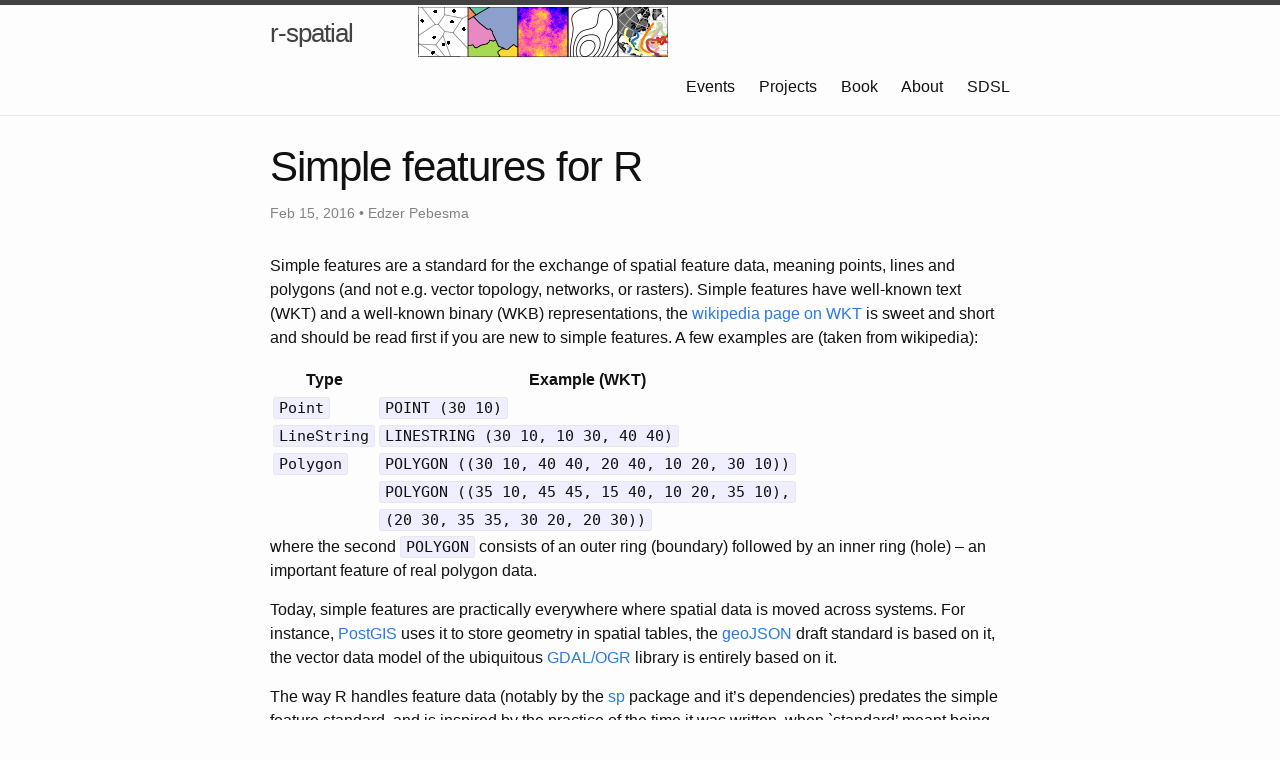

--- FILE ---
content_type: text/html; charset=utf-8
request_url: https://r-spatial.org/r/2016/02/15/simple-features-for-r.html
body_size: 3995
content:
<!DOCTYPE html>
<html>

<link rel="icon" type="image/png" href="https://avatars1.githubusercontent.com/u/25086656?s=280&amp;v=4">

  <head>
  <meta charset="utf-8">
  <meta http-equiv="X-UA-Compatible" content="IE=edge">
  <meta name="viewport" content="width=device-width, initial-scale=1">

  <title>Simple features for R</title>
  <meta name="description" content="Simple features are a standard for the exchange of spatial featuredata, meaning points, lines and polygons (and not e.g. vectortopology, networks, or rasters...">

  <link rel="stylesheet" href="/css/main.css">
  <link rel="canonical" href="https://www.r-spatial.org//r/2016/02/15/simple-features-for-r.html">
  <link rel="alternate" type="application/rss+xml" title="r-spatial" href="https://www.r-spatial.org//rss.xml">
  <link rel="alternate" type="application/atom+xml" title="r-spatial" href="https://www.r-spatial.org//feed.xml">
</head>


  <body>

    <header class="site-header">

  <div class="wrapper">

    <a class="site-title" href="/">r-spatial</a>
	<a href="https://github.com/edzer/r-spatial/blob/gh-pages/_rmd/logo.R">
	<img src="/images/logo.png" alt="" style="margin:2px 65px"/>
	</a>

    <nav class="site-nav">
      <a href="#" class="menu-icon">
        <svg viewBox="0 0 18 15">
          <path fill="#424242" d="M18,1.484c0,0.82-0.665,1.484-1.484,1.484H1.484C0.665,2.969,0,2.304,0,1.484l0,0C0,0.665,0.665,0,1.484,0 h15.031C17.335,0,18,0.665,18,1.484L18,1.484z"/>
          <path fill="#424242" d="M18,7.516C18,8.335,17.335,9,16.516,9H1.484C0.665,9,0,8.335,0,7.516l0,0c0-0.82,0.665-1.484,1.484-1.484 h15.031C17.335,6.031,18,6.696,18,7.516L18,7.516z"/>
          <path fill="#424242" d="M18,13.516C18,14.335,17.335,15,16.516,15H1.484C0.665,15,0,14.335,0,13.516l0,0 c0-0.82,0.665-1.484,1.484-1.484h15.031C17.335,12.031,18,12.696,18,13.516L18,13.516z"/>
        </svg>
      </a>

      <div class="trigger">
        
          
          <a class="page-link" href="/events/">Events</a>
          
        
          
          <a class="page-link" href="/projects/">Projects</a>
          
        
          
          <a class="page-link" href="/book/">Book</a>
          
        
          
          <a class="page-link" href="/about/">About</a>
          
        
          
          <a class="page-link" href="/sdsl/">SDSL</a>
          
        
          
        
          
        
          
        
          
        
          
        
          
        
      </div>
    </nav>

  </div>

</header>


    <div class="page-content">
      <div class="wrapper">
        <article class="post" itemscope itemtype="http://schema.org/BlogPosting">

  <header class="post-header">
    <h1 class="post-title" itemprop="name headline">Simple features for R</h1>
    <p class="post-meta"><time datetime="2016-02-15T09:00:00+00:00" itemprop="datePublished">Feb 15, 2016</time> • <span itemprop="author" itemscope itemtype="http://schema.org/Person"><span itemprop="name">Edzer Pebesma</span></span></p>
  </header>

  <div class="post-content" itemprop="articleBody">
    <p>Simple features are a standard for the exchange of spatial feature
data, meaning points, lines and polygons (and not e.g. vector
topology, networks, or rasters). Simple features have well-known text
(WKT) and a well-known binary (WKB) representations, the <a href="https://en.wikipedia.org/wiki/Well-known_text">wikipedia
page on WKT</a> is
sweet and short and should be read first if you are new to simple
features. A few examples are (taken from wikipedia):</p>

<table>
  <thead>
    <tr>
      <th>Type</th>
      <th>Example (WKT)</th>
    </tr>
  </thead>
  <tbody>
    <tr>
      <td><code class="language-plaintext highlighter-rouge">Point</code></td>
      <td><code class="language-plaintext highlighter-rouge">POINT (30 10)</code></td>
    </tr>
    <tr>
      <td><code class="language-plaintext highlighter-rouge">LineString</code></td>
      <td><code class="language-plaintext highlighter-rouge">LINESTRING (30 10, 10 30, 40 40)</code></td>
    </tr>
    <tr>
      <td><code class="language-plaintext highlighter-rouge">Polygon</code></td>
      <td><code class="language-plaintext highlighter-rouge">POLYGON ((30 10, 40 40, 20 40, 10 20, 30 10))</code></td>
    </tr>
    <tr>
      <td> </td>
      <td><code class="language-plaintext highlighter-rouge">POLYGON ((35 10, 45 45, 15 40, 10 20, 35 10),</code></td>
    </tr>
    <tr>
      <td> </td>
      <td><code class="language-plaintext highlighter-rouge">(20 30, 35 35, 30 20, 20 30))</code></td>
    </tr>
  </tbody>
</table>

<p>where the second <code class="language-plaintext highlighter-rouge">POLYGON</code> consists of an outer ring (boundary)
followed by an inner ring (hole) – an important feature of real
polygon data.</p>

<p>Today, simple features are practically everywhere where spatial data is
moved across systems. For instance, <a href="http://www.postgis.net/">PostGIS</a>
uses it to store geometry in spatial tables, the
<a href="https://datatracker.ietf.org/doc/draft-ietf-geojson/?include_text=1">geoJSON</a>
draft standard is based on it, the vector data model of the ubiquitous
<a href="http://www.gdal.org/">GDAL/OGR</a> library is entirely based on it.</p>

<p>The way R handles feature data (notably by the
<a href="https://cran.r-project.org/package=sp">sp</a> package and it’s
dependencies) predates the simple feature standard, and is inspired
by the practice of the time it was written, when `standard’ meant
being able to read and write shapefiles.  The current mapping
between simple feature types and classes in sp are:</p>

<table>
  <thead>
    <tr>
      <th>Simple Feature type</th>
      <th>sp class</th>
      <th>dimension</th>
    </tr>
  </thead>
  <tbody>
    <tr>
      <td><code class="language-plaintext highlighter-rouge">Point</code></td>
      <td><code class="language-plaintext highlighter-rouge">SpatialPoints</code></td>
      <td><code class="language-plaintext highlighter-rouge">XY</code>, <code class="language-plaintext highlighter-rouge">XYZ</code></td>
    </tr>
    <tr>
      <td><code class="language-plaintext highlighter-rouge">MultiPoint</code></td>
      <td><code class="language-plaintext highlighter-rouge">SpatialMultiPoints</code></td>
      <td><code class="language-plaintext highlighter-rouge">XY</code>, <code class="language-plaintext highlighter-rouge">XYZ</code></td>
    </tr>
    <tr>
      <td><code class="language-plaintext highlighter-rouge">LineString</code>, <code class="language-plaintext highlighter-rouge">MultiLineString</code></td>
      <td><code class="language-plaintext highlighter-rouge">SpatialLines</code></td>
      <td><code class="language-plaintext highlighter-rouge">XY</code></td>
    </tr>
    <tr>
      <td><code class="language-plaintext highlighter-rouge">Polygon</code>, <code class="language-plaintext highlighter-rouge">MultiPolygon</code></td>
      <td><code class="language-plaintext highlighter-rouge">SpatialPolygons</code></td>
      <td><code class="language-plaintext highlighter-rouge">XY</code></td>
    </tr>
  </tbody>
</table>

<p>Although this ``still works’’ for many practical cases, it means that</p>

<ul>
  <li>certain classes, such as <code class="language-plaintext highlighter-rouge">LineString</code> and <code class="language-plaintext highlighter-rouge">Polygon</code> can be read into R, but are written back to a different type (as <code class="language-plaintext highlighter-rouge">MultiLineString</code> or <code class="language-plaintext highlighter-rouge">MultiPolygon</code>, respectively)</li>
  <li>many simple feature types (<code class="language-plaintext highlighter-rouge">GeometryCollection</code>, <code class="language-plaintext highlighter-rouge">CircularString</code>, <code class="language-plaintext highlighter-rouge">CompoundCurve</code>, <code class="language-plaintext highlighter-rouge">CurvePolygon</code>, <code class="language-plaintext highlighter-rouge">MultiCurve</code>, <code class="language-plaintext highlighter-rouge">MultiSurface</code>, <code class="language-plaintext highlighter-rouge">Curve</code>, <code class="language-plaintext highlighter-rouge">Surface</code>, <code class="language-plaintext highlighter-rouge">PolyhedralSurface</code>, <code class="language-plaintext highlighter-rouge">TIN</code>, <code class="language-plaintext highlighter-rouge">Triangle</code>) have no equivalence in R (or have one, but lack an interface)</li>
  <li>most three-dimensional geometries (<code class="language-plaintext highlighter-rouge">XYZ</code>) and all geometries with coordinate-attributes (<code class="language-plaintext highlighter-rouge">XYM</code>) cannot be read into or written from R.</li>
</ul>

<p>We developed an <a href="https://www.r-consortium.org/about/isc/proposals">ISC proposal</a> to
bring simple features to R. The proposal can be read <a href="https://github.com/edzer/sfr">here</a>.</p>

<p>Update: the proposal has been <a href="https://www.r-consortium.org/news/announcement/2016/03/r-consortium-funds-technical-initiatives-community-events-and-training">granted</a>.</p>

  </div>

</article>

      </div>
    </div>
    <footer class="site-footer">

  <div class="wrapper">

    <h2 class="footer-heading">r-spatial</h2>

    <div class="footer-col-wrapper">
      <div class="footer-col footer-col-1">
        <ul class="contact-list">
          <!-- <li>r-spatial</li> -->
          <li><a href="mailto:edzer.pebesma@uni-muenster.de">edzer.pebesma@uni-muenster.de</a></li>
		      <li><a rel="license" href="http://creativecommons.org/licenses/by/4.0/"><img class="CC" alt="Creative Commons License" style="border-width:0" src="https://i.creativecommons.org/l/by/4.0/88x31.png" /></a> </li>
        </ul>
      </div>

      <div class="footer-col footer-col-2">
        <ul class="social-media-list">
          
          <li>
            <a href="https://github.com/r-spatial"><span class="icon icon--github"><svg viewBox="0 0 16 16"><path fill="#828282" d="M7.999,0.431c-4.285,0-7.76,3.474-7.76,7.761 c0,3.428,2.223,6.337,5.307,7.363c0.388,0.071,0.53-0.168,0.53-0.374c0-0.184-0.007-0.672-0.01-1.32 c-2.159,0.469-2.614-1.04-2.614-1.04c-0.353-0.896-0.862-1.135-0.862-1.135c-0.705-0.481,0.053-0.472,0.053-0.472 c0.779,0.055,1.189,0.8,1.189,0.8c0.692,1.186,1.816,0.843,2.258,0.645c0.071-0.502,0.271-0.843,0.493-1.037 C4.86,11.425,3.049,10.76,3.049,7.786c0-0.847,0.302-1.54,0.799-2.082C3.768,5.507,3.501,4.718,3.924,3.65 c0,0,0.652-0.209,2.134,0.796C6.677,4.273,7.34,4.187,8,4.184c0.659,0.003,1.323,0.089,1.943,0.261 c1.482-1.004,2.132-0.796,2.132-0.796c0.423,1.068,0.157,1.857,0.077,2.054c0.497,0.542,0.798,1.235,0.798,2.082 c0,2.981-1.814,3.637-3.543,3.829c0.279,0.24,0.527,0.713,0.527,1.437c0,1.037-0.01,1.874-0.01,2.129 c0,0.208,0.14,0.449,0.534,0.373c3.081-1.028,5.302-3.935,5.302-7.362C15.76,3.906,12.285,0.431,7.999,0.431z"/></svg>
</span><span class="username">r-spatial</span></a>

          </li>
          

          
        </ul>
      </div>

      <div class="footer-col footer-col-3">
        <p>R Spatial data science blogs
</p>
      </div>
    </div>

  </div>

</footer>


    
<div id="disqus_thread" style="margin:auto; width:800px; text-align=center"></div>
<script>
    /**
     *  RECOMMENDED CONFIGURATION VARIABLES: EDIT AND UNCOMMENT THE SECTION BELOW TO INSERT DYNAMIC VALUES FROM YOUR PLATFORM OR CMS.
     *  LEARN WHY DEFINING THESE VARIABLES IS IMPORTANT: https://disqus.com/admin/universalcode/#configuration-variables
     */
    var disqus_config = function () {
        this.page.url = "https://www.r-spatial.org//r/2016/02/15/simple-features-for-r.html";
        this.page.identifier = "/r/2016/02/15/simple-features-for-r.html";
    };
    (function() {  // DON'T EDIT BELOW THIS LINE
        var d = document, s = d.createElement('script');
        s.src = '//r-spatial.disqus.com/embed.js';
        s.setAttribute('data-timestamp', +new Date());
        (d.head || d.body).appendChild(s);
    })();
</script>
<noscript>Please enable JavaScript to view the <a href="https://disqus.com/?ref_noscript" rel="nofollow">comments powered by Disqus.</a></noscript>




	<script>
  (function(i,s,o,g,r,a,m){i['GoogleAnalyticsObject']=r;i[r]=i[r]||function(){
  (i[r].q=i[r].q||[]).push(arguments)},i[r].l=1*new Date();a=s.createElement(o),
  m=s.getElementsByTagName(o)[0];a.async=1;a.src=g;m.parentNode.insertBefore(a,m)
  })(window,document,'script','//www.google-analytics.com/analytics.js','ga');

  ga('create', 'UA-74430894-1', 'auto');
  ga('send', 'pageview');

</script>

  </body>

</html>


--- FILE ---
content_type: text/plain
request_url: https://www.google-analytics.com/j/collect?v=1&_v=j102&a=1885869073&t=pageview&_s=1&dl=https%3A%2F%2Fr-spatial.org%2Fr%2F2016%2F02%2F15%2Fsimple-features-for-r.html&ul=en-us%40posix&dt=Simple%20features%20for%20R&sr=1280x720&vp=1280x720&_u=IEBAAEABAAAAACAAI~&jid=435638735&gjid=168475591&cid=2140652873.1769491257&tid=UA-74430894-1&_gid=116743266.1769491257&_r=1&_slc=1&z=1795562893
body_size: -450
content:
2,cG-04YTZNEH1K